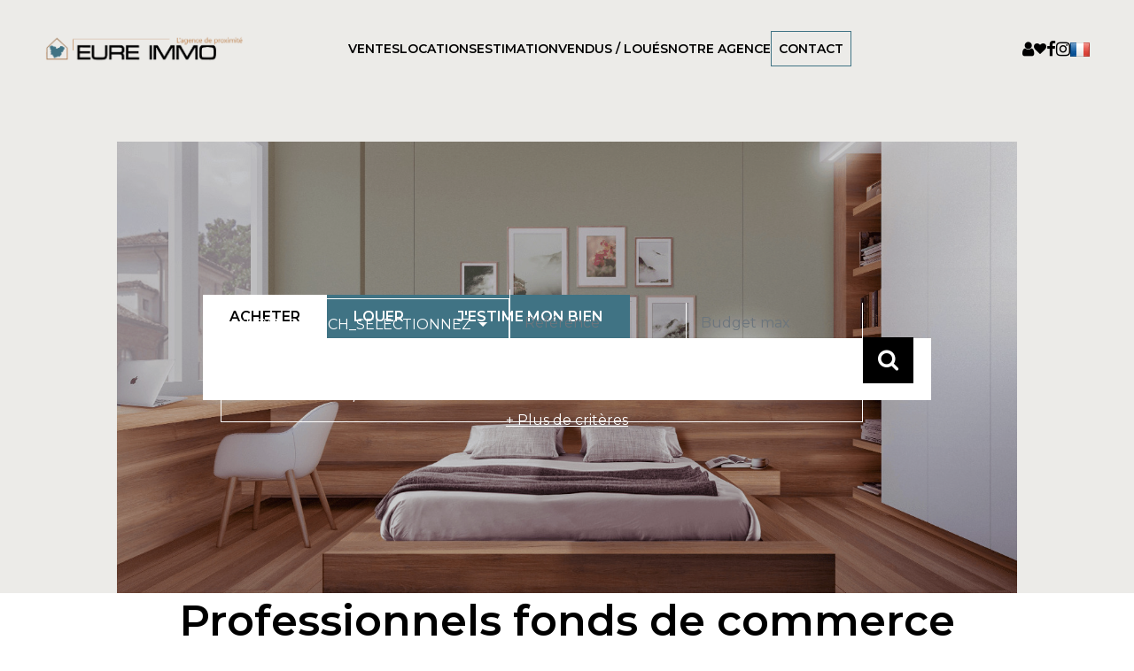

--- FILE ---
content_type: text/html; charset=UTF-8
request_url: https://www.eure-immo.fr/type_bien/24-6-78/formation.html
body_size: 2337
content:
<!DOCTYPE html>
<html lang="en">
<head>
    <meta charset="utf-8">
    <meta name="viewport" content="width=device-width, initial-scale=1">
    <title></title>
    <style>
        body {
            font-family: "Arial";
        }
    </style>
    <script type="text/javascript">
    window.awsWafCookieDomainList = [];
    window.gokuProps = {
"key":"AQIDAHjcYu/GjX+QlghicBgQ/7bFaQZ+m5FKCMDnO+vTbNg96AHtw8pLen2dEN9n92CmMvQ9AAAAfjB8BgkqhkiG9w0BBwagbzBtAgEAMGgGCSqGSIb3DQEHATAeBglghkgBZQMEAS4wEQQM/zDCpuqrC0R431hqAgEQgDu4QXsa2qjekBrLRTn7f7hzw61kovIseVHL7nyGVY+B5WoVcf9QIapTEEpEp7AgmmLMSRJi1dIpWTtX/w==",
          "iv":"CgAGxyMHGwAAAwXe",
          "context":"Owv7Ommu7bQC/Z0/ewmnavuxHNl4KnQl0EY94m8d8ZtLi5sLU/u2vGkbl8FiCSV/Y3SsBBH6n0btmppCYSEOUl1pn2Rmp5zClVyLkCz9354Pd9NE5TwFs+RXRYx0Hzj3kBbOijfK1RqShT52tYm/R4JhkKM9iaBL4ls4IYdQQLLugNvGiLA/P6h1rIvXKA2/AwoCdAmnAzF/Xs+s8wHjsQGfLABKiTVC7m/YFrT+qoSarUKCVZdMZ4ioQC/VCPZXXAw1k/ua34KxfUylD9usck19fWeMA2zWZmiZy8XSnbChJqXMG12S9CqjBJEyo0hQPa+8h1K8PyL4/nlU4j6KjTG6yw6s1tw/cD7RGla6elhsY46o4In47h8hXeVzI7LyKGDnt24Swd2yNeib6Lm0JlGLUnywwX5SRbKtbd77hTw3VOmVt3gZVixEAxUplpfD9svKbTuPSjwmiuh0Y+lZJW2eZPnbIY5irie/Ji5/2yKTPkrcP+weApRZ8Pnk8qeYGLMLi/[base64]/NjavT//WhE0y+uR3ksXC73BGZTIQV+YR795AszMl5z3TKXPWM+cfZYT5rpBpUCkM0WHa8srRWr1VveQ="
};
    </script>
    <script src="https://7813e45193b3.47e58bb0.eu-west-3.token.awswaf.com/7813e45193b3/28fa1170bc90/1cc501575660/challenge.js"></script>
</head>
<body>
    <div id="challenge-container"></div>
    <script type="text/javascript">
        AwsWafIntegration.saveReferrer();
        AwsWafIntegration.checkForceRefresh().then((forceRefresh) => {
            if (forceRefresh) {
                AwsWafIntegration.forceRefreshToken().then(() => {
                    window.location.reload(true);
                });
            } else {
                AwsWafIntegration.getToken().then(() => {
                    window.location.reload(true);
                });
            }
        });
    </script>
    <noscript>
        <h1>JavaScript is disabled</h1>
        In order to continue, we need to verify that you're not a robot.
        This requires JavaScript. Enable JavaScript and then reload the page.
    </noscript>
</body>
</html>